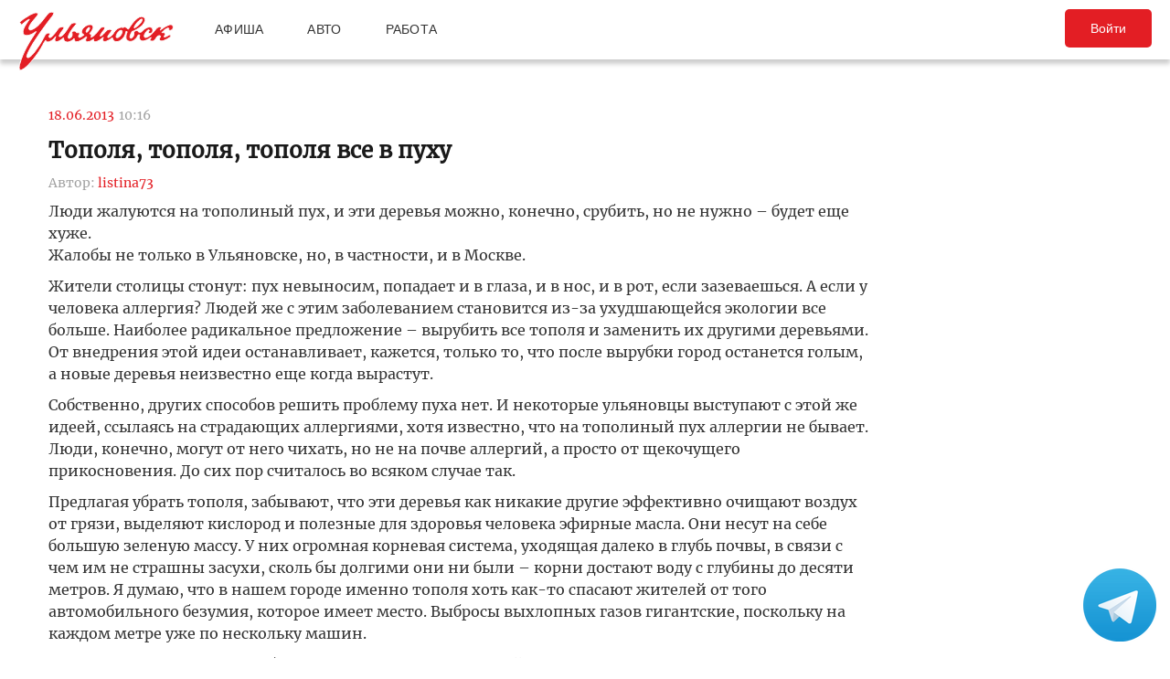

--- FILE ---
content_type: text/html; charset=UTF-8
request_url: https://ulpressa.ru/2013/06/18/topolya-topolya-topolya-vse-v-puhu/
body_size: 15556
content:
<!DOCTYPE html>
<html lang="ru-RU" prefix="og: http://ogp.me/ns# fb: http://ogp.me/ns/fb#">
	<head>
		<link rel="stylesheet" type="text/css" media="all" href="https://ulpressa.ru/wp-content/themes/ulpressa_modern/css/roboto-slab.css?x32529&amp;version=1.61"/>
		<meta charset="UTF-8"/>
		<title>
			Тополя, тополя, тополя все в пуху   Улпресса - все новости Ульяновска		</title>
		<meta name="viewport" content="width=device-width">
		<link rel="profile" href="http://gmpg.org/xfn/11"/>
    <link rel="mask-icon" href="https://ulpressa.ru/wp-content/themes/ulpressa_modern/img/favicon.svg?x32529" color="#E31E24">
    <link href="https://ulpressa.ru/wp-content/themes/ulpressa_modern/img/favicon.svg?x32529" sizes="any" rel="shortcut icon" type="image/svg+xml">
    <link rel="icon" href="https://ulpressa.ru/wp-content/themes/ulpressa_modern/img/favicon.png?x32529" sizes="120x120">
    <link rel="apple-touch-icon icon" href="https://ulpressa.ru/wp-content/themes/ulpressa_modern/img/favicon.png?x32529" sizes="120x120">
        <link rel="apple-touch-icon" sizes="57x57" href="https://ulpressa.ru/wp-content/themes/ulpressa_modern/img/ico/apple-touch-icon-57x57.png?x32529">
		<link rel="apple-touch-icon" sizes="60x60" href="https://ulpressa.ru/wp-content/themes/ulpressa_modern/img/ico/apple-touch-icon-60x60.png?x32529">
		<link rel="apple-touch-icon" sizes="72x72" href="https://ulpressa.ru/wp-content/themes/ulpressa_modern/img/ico/apple-touch-icon-72x72.png?x32529">
		<link rel="apple-touch-icon" sizes="76x76" href="https://ulpressa.ru/wp-content/themes/ulpressa_modern/img/ico/apple-touch-icon-76x76.png?x32529">
		<link rel="apple-touch-icon" sizes="114x114" href="https://ulpressa.ru/wp-content/themes/ulpressa_modern/img/ico/apple-touch-icon-114x114.png?x32529">
		<link rel="apple-touch-icon" sizes="120x120" href="https://ulpressa.ru/wp-content/themes/ulpressa_modern/img/ico/apple-touch-icon-120x120.png?x32529">
		<link rel="apple-touch-icon" sizes="144x144" href="https://ulpressa.ru/wp-content/themes/ulpressa_modern/img/ico/apple-touch-icon-144x144.png?x32529">
		<link rel="apple-touch-icon" sizes="152x152" href="https://ulpressa.ru/wp-content/themes/ulpressa_modern/img/ico/apple-touch-icon-152x152.png?x32529">
		<link rel="apple-touch-icon" sizes="180x180" href="https://ulpressa.ru/wp-content/themes/ulpressa_modern/img/ico/apple-touch-icon-180x180.png?x32529">
		<link rel="icon" type="image/png" href="https://ulpressa.ru/wp-content/themes/ulpressa_modern/img/ico/favicon-16x16.png?x32529" sizes="16x16">
		<link rel="icon" type="image/png" href="https://ulpressa.ru/wp-content/themes/ulpressa_modern/img/ico/favicon-32x32.png?x32529" sizes="32x32">
		<link rel="icon" type="image/png" href="https://ulpressa.ru/wp-content/themes/ulpressa_modern/img/ico/favicon-96x96.png?x32529" sizes="96x96">
		<meta name="msapplication-square70x70logo" content="https://ulpressa.ru/wp-content/themes/ulpressa_modern/img/ico/smalltile.png" />
		<meta name="msapplication-square150x150logo" content="https://ulpressa.ru/wp-content/themes/ulpressa_modern/img/ico/mediumtile.png" />
		<meta name="msapplication-wide310x150logo" content="https://ulpressa.ru/wp-content/themes/ulpressa_modern/img/ico/widetile.png" />
		<meta name="msapplication-square310x310logo" content="https://ulpressa.ru/wp-content/themes/ulpressa_modern/img/ico/largetile.png" />
		
		<link rel="apple-touch-icon" sizes="180x180" href="https://ulpressa.ru/wp-content/themes/ulpressa_modern/img/ico/apple-touch-icon.png?x32529">
		<link rel="icon" type="image/png" sizes="32x32" href="https://ulpressa.ru/wp-content/themes/ulpressa_modern/img/ico/favicon-32x32.png?x32529">
		<link rel="icon" type="image/png" sizes="194x194" href="https://ulpressa.ru/wp-content/themes/ulpressa_modern/img/ico/favicon-194x194.png?x32529">
		<link rel="icon" type="image/png" sizes="16x16" href="https://ulpressa.ru/wp-content/themes/ulpressa_modern/img/ico/favicon-16x16.png?x32529">
		<link rel="manifest" href="https://ulpressa.ru/wp-content/themes/ulpressa_modern/img/ico/site.webmanifest">
		<link rel="mask-icon" href="https://ulpressa.ru/wp-content/themes/ulpressa_modern/img/ico/safari-pinned-tab.svg?x32529" color="#da532c">
		<meta name="apple-mobile-web-app-title" content="ulpressa">
		<meta name="application-name" content="ulpressa">
		<meta name="msapplication-TileColor" content="#ffc40d">
		<meta name="msapplication-config" content="https://ulpressa.ru/wp-content/themes/ulpressa_modern/img/ico/browserconfig.xml">
		<meta name="theme-color" content="#ffffff">
		
		<link rel="icon" type="image/png" sizes="16x16" href="https://ulpressa.ru/wp-content/themes/ulpressa_modern/img/ico/16u.png?x32529">
		<link rel="icon" type="image/png" sizes="32x32" href="https://ulpressa.ru/wp-content/themes/ulpressa_modern/img/ico/32u.png?x32529">
		<link rel="icon" type="image/png" sizes="57x57" href="https://ulpressa.ru/wp-content/themes/ulpressa_modern/img/ico/57u.png?x32529">
		<link rel="icon" type="image/png" sizes="60x60" href="https://ulpressa.ru/wp-content/themes/ulpressa_modern/img/ico/60u.png?x32529">
		<link rel="icon" type="image/png" sizes="72x72" href="https://ulpressa.ru/wp-content/themes/ulpressa_modern/img/ico/72u.png?x32529">
		<link rel="icon" type="image/png" sizes="76x76" href="https://ulpressa.ru/wp-content/themes/ulpressa_modern/img/ico/76u.png?x32529">
		<link rel="icon" type="image/png" sizes="96x96" href="https://ulpressa.ru/wp-content/themes/ulpressa_modern/img/ico/96u.png?x32529">
		<link rel="icon" type="image/png" sizes="114x114" href="https://ulpressa.ru/wp-content/themes/ulpressa_modern/img/ico/114u.png?x32529">
		<link rel="icon" type="image/png" sizes="120x120" href="https://ulpressa.ru/wp-content/themes/ulpressa_modern/img/ico/120u.png?x32529">
		<link rel="icon" type="image/png" sizes="128x128" href="https://ulpressa.ru/wp-content/themes/ulpressa_modern/img/ico/128u.png?x32529">
		<link rel="icon" type="image/png" sizes="144x144" href="https://ulpressa.ru/wp-content/themes/ulpressa_modern/img/ico/144u.png?x32529">
		<link rel="icon" type="image/png" sizes="152x152" href="https://ulpressa.ru/wp-content/themes/ulpressa_modern/img/ico/152u.png?x32529">
		<link rel="icon" type="image/png" sizes="167x167" href="https://ulpressa.ru/wp-content/themes/ulpressa_modern/img/ico/167u.png?x32529">
		<link rel="icon" type="image/png" sizes="180x180" href="https://ulpressa.ru/wp-content/themes/ulpressa_modern/img/ico/180u.png?x32529">
		<link rel="icon" type="image/png" sizes="192x192" href="https://ulpressa.ru/wp-content/themes/ulpressa_modern/img/ico/192u.png?x32529">
		<meta name="msapplication-TileImage" content="https://ulpressa.ru/wp-content/themes/ulpressa_modern/img/ico/144u.png">

		<link href="https://ulpressa.ru/wp-content/themes/ulpressa_modern/img/favicon.svg?x32529" sizes="any" rel="icon" type="image/svg+xml">
		<link rel="shortcut icon" href="https://ulpressa.ru/wp-content/themes/ulpressa_modern/img/favicon.ico?x32529" type="image/vnd.microsoft.icon"><link href="https://ulpressa.ru/wp-content/themes/ulpressa_modern/img/favicon.svg?x32529" sizes="any" rel="icon" type="image/svg+xml"/>
		<link rel="pingback" href=""/>
		<meta name='robots' content='max-image-preview:large' />
	<style>img:is([sizes="auto" i], [sizes^="auto," i]) { contain-intrinsic-size: 3000px 1500px }</style>
	<script type="text/javascript">
/* <![CDATA[ */
window._wpemojiSettings = {"baseUrl":"https:\/\/s.w.org\/images\/core\/emoji\/16.0.1\/72x72\/","ext":".png","svgUrl":"https:\/\/s.w.org\/images\/core\/emoji\/16.0.1\/svg\/","svgExt":".svg","source":{"concatemoji":"https:\/\/ulpressa.ru\/wp-includes\/js\/wp-emoji-release.min.js?ver=6.8.2"}};
/*! This file is auto-generated */
!function(s,n){var o,i,e;function c(e){try{var t={supportTests:e,timestamp:(new Date).valueOf()};sessionStorage.setItem(o,JSON.stringify(t))}catch(e){}}function p(e,t,n){e.clearRect(0,0,e.canvas.width,e.canvas.height),e.fillText(t,0,0);var t=new Uint32Array(e.getImageData(0,0,e.canvas.width,e.canvas.height).data),a=(e.clearRect(0,0,e.canvas.width,e.canvas.height),e.fillText(n,0,0),new Uint32Array(e.getImageData(0,0,e.canvas.width,e.canvas.height).data));return t.every(function(e,t){return e===a[t]})}function u(e,t){e.clearRect(0,0,e.canvas.width,e.canvas.height),e.fillText(t,0,0);for(var n=e.getImageData(16,16,1,1),a=0;a<n.data.length;a++)if(0!==n.data[a])return!1;return!0}function f(e,t,n,a){switch(t){case"flag":return n(e,"\ud83c\udff3\ufe0f\u200d\u26a7\ufe0f","\ud83c\udff3\ufe0f\u200b\u26a7\ufe0f")?!1:!n(e,"\ud83c\udde8\ud83c\uddf6","\ud83c\udde8\u200b\ud83c\uddf6")&&!n(e,"\ud83c\udff4\udb40\udc67\udb40\udc62\udb40\udc65\udb40\udc6e\udb40\udc67\udb40\udc7f","\ud83c\udff4\u200b\udb40\udc67\u200b\udb40\udc62\u200b\udb40\udc65\u200b\udb40\udc6e\u200b\udb40\udc67\u200b\udb40\udc7f");case"emoji":return!a(e,"\ud83e\udedf")}return!1}function g(e,t,n,a){var r="undefined"!=typeof WorkerGlobalScope&&self instanceof WorkerGlobalScope?new OffscreenCanvas(300,150):s.createElement("canvas"),o=r.getContext("2d",{willReadFrequently:!0}),i=(o.textBaseline="top",o.font="600 32px Arial",{});return e.forEach(function(e){i[e]=t(o,e,n,a)}),i}function t(e){var t=s.createElement("script");t.src=e,t.defer=!0,s.head.appendChild(t)}"undefined"!=typeof Promise&&(o="wpEmojiSettingsSupports",i=["flag","emoji"],n.supports={everything:!0,everythingExceptFlag:!0},e=new Promise(function(e){s.addEventListener("DOMContentLoaded",e,{once:!0})}),new Promise(function(t){var n=function(){try{var e=JSON.parse(sessionStorage.getItem(o));if("object"==typeof e&&"number"==typeof e.timestamp&&(new Date).valueOf()<e.timestamp+604800&&"object"==typeof e.supportTests)return e.supportTests}catch(e){}return null}();if(!n){if("undefined"!=typeof Worker&&"undefined"!=typeof OffscreenCanvas&&"undefined"!=typeof URL&&URL.createObjectURL&&"undefined"!=typeof Blob)try{var e="postMessage("+g.toString()+"("+[JSON.stringify(i),f.toString(),p.toString(),u.toString()].join(",")+"));",a=new Blob([e],{type:"text/javascript"}),r=new Worker(URL.createObjectURL(a),{name:"wpTestEmojiSupports"});return void(r.onmessage=function(e){c(n=e.data),r.terminate(),t(n)})}catch(e){}c(n=g(i,f,p,u))}t(n)}).then(function(e){for(var t in e)n.supports[t]=e[t],n.supports.everything=n.supports.everything&&n.supports[t],"flag"!==t&&(n.supports.everythingExceptFlag=n.supports.everythingExceptFlag&&n.supports[t]);n.supports.everythingExceptFlag=n.supports.everythingExceptFlag&&!n.supports.flag,n.DOMReady=!1,n.readyCallback=function(){n.DOMReady=!0}}).then(function(){return e}).then(function(){var e;n.supports.everything||(n.readyCallback(),(e=n.source||{}).concatemoji?t(e.concatemoji):e.wpemoji&&e.twemoji&&(t(e.twemoji),t(e.wpemoji)))}))}((window,document),window._wpemojiSettings);
/* ]]> */
</script>
<style id='wp-emoji-styles-inline-css' type='text/css'>

	img.wp-smiley, img.emoji {
		display: inline !important;
		border: none !important;
		box-shadow: none !important;
		height: 1em !important;
		width: 1em !important;
		margin: 0 0.07em !important;
		vertical-align: -0.1em !important;
		background: none !important;
		padding: 0 !important;
	}
</style>
<link rel='stylesheet' id='wp-block-library-css' href='https://ulpressa.ru/wp-includes/css/dist/block-library/style.min.css?x32529&amp;ver=6.8.2' type='text/css' media='all' />
<style id='classic-theme-styles-inline-css' type='text/css'>
/*! This file is auto-generated */
.wp-block-button__link{color:#fff;background-color:#32373c;border-radius:9999px;box-shadow:none;text-decoration:none;padding:calc(.667em + 2px) calc(1.333em + 2px);font-size:1.125em}.wp-block-file__button{background:#32373c;color:#fff;text-decoration:none}
</style>
<link rel='stylesheet' id='eedee-gutenslider-init-css' href='https://ulpressa.ru/wp-content/plugins/gutenslider/build/gutenslider-init.css?x32529&amp;ver=1743953162' type='text/css' media='all' />
<style id='global-styles-inline-css' type='text/css'>
:root{--wp--preset--aspect-ratio--square: 1;--wp--preset--aspect-ratio--4-3: 4/3;--wp--preset--aspect-ratio--3-4: 3/4;--wp--preset--aspect-ratio--3-2: 3/2;--wp--preset--aspect-ratio--2-3: 2/3;--wp--preset--aspect-ratio--16-9: 16/9;--wp--preset--aspect-ratio--9-16: 9/16;--wp--preset--color--black: #000000;--wp--preset--color--cyan-bluish-gray: #abb8c3;--wp--preset--color--white: #ffffff;--wp--preset--color--pale-pink: #f78da7;--wp--preset--color--vivid-red: #cf2e2e;--wp--preset--color--luminous-vivid-orange: #ff6900;--wp--preset--color--luminous-vivid-amber: #fcb900;--wp--preset--color--light-green-cyan: #7bdcb5;--wp--preset--color--vivid-green-cyan: #00d084;--wp--preset--color--pale-cyan-blue: #8ed1fc;--wp--preset--color--vivid-cyan-blue: #0693e3;--wp--preset--color--vivid-purple: #9b51e0;--wp--preset--gradient--vivid-cyan-blue-to-vivid-purple: linear-gradient(135deg,rgba(6,147,227,1) 0%,rgb(155,81,224) 100%);--wp--preset--gradient--light-green-cyan-to-vivid-green-cyan: linear-gradient(135deg,rgb(122,220,180) 0%,rgb(0,208,130) 100%);--wp--preset--gradient--luminous-vivid-amber-to-luminous-vivid-orange: linear-gradient(135deg,rgba(252,185,0,1) 0%,rgba(255,105,0,1) 100%);--wp--preset--gradient--luminous-vivid-orange-to-vivid-red: linear-gradient(135deg,rgba(255,105,0,1) 0%,rgb(207,46,46) 100%);--wp--preset--gradient--very-light-gray-to-cyan-bluish-gray: linear-gradient(135deg,rgb(238,238,238) 0%,rgb(169,184,195) 100%);--wp--preset--gradient--cool-to-warm-spectrum: linear-gradient(135deg,rgb(74,234,220) 0%,rgb(151,120,209) 20%,rgb(207,42,186) 40%,rgb(238,44,130) 60%,rgb(251,105,98) 80%,rgb(254,248,76) 100%);--wp--preset--gradient--blush-light-purple: linear-gradient(135deg,rgb(255,206,236) 0%,rgb(152,150,240) 100%);--wp--preset--gradient--blush-bordeaux: linear-gradient(135deg,rgb(254,205,165) 0%,rgb(254,45,45) 50%,rgb(107,0,62) 100%);--wp--preset--gradient--luminous-dusk: linear-gradient(135deg,rgb(255,203,112) 0%,rgb(199,81,192) 50%,rgb(65,88,208) 100%);--wp--preset--gradient--pale-ocean: linear-gradient(135deg,rgb(255,245,203) 0%,rgb(182,227,212) 50%,rgb(51,167,181) 100%);--wp--preset--gradient--electric-grass: linear-gradient(135deg,rgb(202,248,128) 0%,rgb(113,206,126) 100%);--wp--preset--gradient--midnight: linear-gradient(135deg,rgb(2,3,129) 0%,rgb(40,116,252) 100%);--wp--preset--font-size--small: 13px;--wp--preset--font-size--medium: 20px;--wp--preset--font-size--large: 36px;--wp--preset--font-size--x-large: 42px;--wp--preset--spacing--20: 0.44rem;--wp--preset--spacing--30: 0.67rem;--wp--preset--spacing--40: 1rem;--wp--preset--spacing--50: 1.5rem;--wp--preset--spacing--60: 2.25rem;--wp--preset--spacing--70: 3.38rem;--wp--preset--spacing--80: 5.06rem;--wp--preset--shadow--natural: 6px 6px 9px rgba(0, 0, 0, 0.2);--wp--preset--shadow--deep: 12px 12px 50px rgba(0, 0, 0, 0.4);--wp--preset--shadow--sharp: 6px 6px 0px rgba(0, 0, 0, 0.2);--wp--preset--shadow--outlined: 6px 6px 0px -3px rgba(255, 255, 255, 1), 6px 6px rgba(0, 0, 0, 1);--wp--preset--shadow--crisp: 6px 6px 0px rgba(0, 0, 0, 1);}:where(.is-layout-flex){gap: 0.5em;}:where(.is-layout-grid){gap: 0.5em;}body .is-layout-flex{display: flex;}.is-layout-flex{flex-wrap: wrap;align-items: center;}.is-layout-flex > :is(*, div){margin: 0;}body .is-layout-grid{display: grid;}.is-layout-grid > :is(*, div){margin: 0;}:where(.wp-block-columns.is-layout-flex){gap: 2em;}:where(.wp-block-columns.is-layout-grid){gap: 2em;}:where(.wp-block-post-template.is-layout-flex){gap: 1.25em;}:where(.wp-block-post-template.is-layout-grid){gap: 1.25em;}.has-black-color{color: var(--wp--preset--color--black) !important;}.has-cyan-bluish-gray-color{color: var(--wp--preset--color--cyan-bluish-gray) !important;}.has-white-color{color: var(--wp--preset--color--white) !important;}.has-pale-pink-color{color: var(--wp--preset--color--pale-pink) !important;}.has-vivid-red-color{color: var(--wp--preset--color--vivid-red) !important;}.has-luminous-vivid-orange-color{color: var(--wp--preset--color--luminous-vivid-orange) !important;}.has-luminous-vivid-amber-color{color: var(--wp--preset--color--luminous-vivid-amber) !important;}.has-light-green-cyan-color{color: var(--wp--preset--color--light-green-cyan) !important;}.has-vivid-green-cyan-color{color: var(--wp--preset--color--vivid-green-cyan) !important;}.has-pale-cyan-blue-color{color: var(--wp--preset--color--pale-cyan-blue) !important;}.has-vivid-cyan-blue-color{color: var(--wp--preset--color--vivid-cyan-blue) !important;}.has-vivid-purple-color{color: var(--wp--preset--color--vivid-purple) !important;}.has-black-background-color{background-color: var(--wp--preset--color--black) !important;}.has-cyan-bluish-gray-background-color{background-color: var(--wp--preset--color--cyan-bluish-gray) !important;}.has-white-background-color{background-color: var(--wp--preset--color--white) !important;}.has-pale-pink-background-color{background-color: var(--wp--preset--color--pale-pink) !important;}.has-vivid-red-background-color{background-color: var(--wp--preset--color--vivid-red) !important;}.has-luminous-vivid-orange-background-color{background-color: var(--wp--preset--color--luminous-vivid-orange) !important;}.has-luminous-vivid-amber-background-color{background-color: var(--wp--preset--color--luminous-vivid-amber) !important;}.has-light-green-cyan-background-color{background-color: var(--wp--preset--color--light-green-cyan) !important;}.has-vivid-green-cyan-background-color{background-color: var(--wp--preset--color--vivid-green-cyan) !important;}.has-pale-cyan-blue-background-color{background-color: var(--wp--preset--color--pale-cyan-blue) !important;}.has-vivid-cyan-blue-background-color{background-color: var(--wp--preset--color--vivid-cyan-blue) !important;}.has-vivid-purple-background-color{background-color: var(--wp--preset--color--vivid-purple) !important;}.has-black-border-color{border-color: var(--wp--preset--color--black) !important;}.has-cyan-bluish-gray-border-color{border-color: var(--wp--preset--color--cyan-bluish-gray) !important;}.has-white-border-color{border-color: var(--wp--preset--color--white) !important;}.has-pale-pink-border-color{border-color: var(--wp--preset--color--pale-pink) !important;}.has-vivid-red-border-color{border-color: var(--wp--preset--color--vivid-red) !important;}.has-luminous-vivid-orange-border-color{border-color: var(--wp--preset--color--luminous-vivid-orange) !important;}.has-luminous-vivid-amber-border-color{border-color: var(--wp--preset--color--luminous-vivid-amber) !important;}.has-light-green-cyan-border-color{border-color: var(--wp--preset--color--light-green-cyan) !important;}.has-vivid-green-cyan-border-color{border-color: var(--wp--preset--color--vivid-green-cyan) !important;}.has-pale-cyan-blue-border-color{border-color: var(--wp--preset--color--pale-cyan-blue) !important;}.has-vivid-cyan-blue-border-color{border-color: var(--wp--preset--color--vivid-cyan-blue) !important;}.has-vivid-purple-border-color{border-color: var(--wp--preset--color--vivid-purple) !important;}.has-vivid-cyan-blue-to-vivid-purple-gradient-background{background: var(--wp--preset--gradient--vivid-cyan-blue-to-vivid-purple) !important;}.has-light-green-cyan-to-vivid-green-cyan-gradient-background{background: var(--wp--preset--gradient--light-green-cyan-to-vivid-green-cyan) !important;}.has-luminous-vivid-amber-to-luminous-vivid-orange-gradient-background{background: var(--wp--preset--gradient--luminous-vivid-amber-to-luminous-vivid-orange) !important;}.has-luminous-vivid-orange-to-vivid-red-gradient-background{background: var(--wp--preset--gradient--luminous-vivid-orange-to-vivid-red) !important;}.has-very-light-gray-to-cyan-bluish-gray-gradient-background{background: var(--wp--preset--gradient--very-light-gray-to-cyan-bluish-gray) !important;}.has-cool-to-warm-spectrum-gradient-background{background: var(--wp--preset--gradient--cool-to-warm-spectrum) !important;}.has-blush-light-purple-gradient-background{background: var(--wp--preset--gradient--blush-light-purple) !important;}.has-blush-bordeaux-gradient-background{background: var(--wp--preset--gradient--blush-bordeaux) !important;}.has-luminous-dusk-gradient-background{background: var(--wp--preset--gradient--luminous-dusk) !important;}.has-pale-ocean-gradient-background{background: var(--wp--preset--gradient--pale-ocean) !important;}.has-electric-grass-gradient-background{background: var(--wp--preset--gradient--electric-grass) !important;}.has-midnight-gradient-background{background: var(--wp--preset--gradient--midnight) !important;}.has-small-font-size{font-size: var(--wp--preset--font-size--small) !important;}.has-medium-font-size{font-size: var(--wp--preset--font-size--medium) !important;}.has-large-font-size{font-size: var(--wp--preset--font-size--large) !important;}.has-x-large-font-size{font-size: var(--wp--preset--font-size--x-large) !important;}
:where(.wp-block-post-template.is-layout-flex){gap: 1.25em;}:where(.wp-block-post-template.is-layout-grid){gap: 1.25em;}
:where(.wp-block-columns.is-layout-flex){gap: 2em;}:where(.wp-block-columns.is-layout-grid){gap: 2em;}
:root :where(.wp-block-pullquote){font-size: 1.5em;line-height: 1.6;}
</style>
<link rel='stylesheet' id='fancybox-css' href='https://ulpressa.ru/wp-content/plugins/all-images-fancybox/fancybox/fancybox.min.css?x32529&amp;ver=5.0' type='text/css' media='all' />
<link rel='stylesheet' id='style-fancybox-css' href='https://ulpressa.ru/wp-content/plugins/all-images-fancybox/style.css?x32529&amp;ver=0.7' type='text/css' media='all' />
<link rel='stylesheet' id='gn-frontend-gnfollow-style-css' href='https://ulpressa.ru/wp-content/plugins/gn-publisher/assets/css/gn-frontend-gnfollow.min.css?x32529&amp;ver=1.5.23' type='text/css' media='all' />
<link rel='stylesheet' id='npis-style-css' href='https://ulpressa.ru/wp-content/plugins/next-post-infinite-scroll/assets/css/next-post-infinite-scroll.css?x32529&amp;ver=8.2.8' type='text/css' media='all' />
<link rel='stylesheet' id='wp-polls-css' href='https://ulpressa.ru/wp-content/plugins/wp-polls/polls-css.css?x32529&amp;ver=2.77.3' type='text/css' media='all' />
<style id='wp-polls-inline-css' type='text/css'>
.wp-polls .pollbar {
	margin: 1px;
	font-size: 8px;
	line-height: 10px;
	height: 10px;
	background-image: url('https://ulpressa.ru/wp-content/plugins/wp-polls/images/default_gradient/pollbg.gif');
	border: 1px solid #000000;
}

</style>
<link rel='stylesheet' id='ppress-frontend-css' href='https://ulpressa.ru/wp-content/plugins/wp-user-avatar/assets/css/frontend.min.css?x32529&amp;ver=4.16.3' type='text/css' media='all' />
<link rel='stylesheet' id='ppress-flatpickr-css' href='https://ulpressa.ru/wp-content/plugins/wp-user-avatar/assets/flatpickr/flatpickr.min.css?x32529&amp;ver=4.16.3' type='text/css' media='all' />
<link rel='stylesheet' id='ppress-select2-css' href='https://ulpressa.ru/wp-content/plugins/wp-user-avatar/assets/select2/select2.min.css?x32529&amp;ver=6.8.2' type='text/css' media='all' />
<link rel='stylesheet' id='post-source.style-css' href='https://ulpressa.ru/wp-content/plugins/post_source/style.css?x32529&amp;ver=6.8.2' type='text/css' media='all' />
<script type="text/javascript" src="https://ulpressa.ru/wp-includes/js/jquery/jquery.min.js?x32529&amp;ver=3.7.1" id="jquery-core-js"></script>
<script type="text/javascript" src="https://ulpressa.ru/wp-includes/js/jquery/jquery-migrate.min.js?x32529&amp;ver=3.4.1" id="jquery-migrate-js"></script>
<script type="text/javascript" src="https://ulpressa.ru/wp-content/plugins/all-images-fancybox/fancybox/fancybox.min.js?x32529&amp;ver=5.0" id="fancybox-js"></script>
<script type="text/javascript" src="https://ulpressa.ru/wp-content/plugins/useful-banner-manager-modified/scripts.min.js?x32529&amp;ver=6.8.2" id="useful_banner_manager_scripts-js"></script>
<script type="text/javascript" src="https://ulpressa.ru/wp-content/plugins/wp-user-avatar/assets/flatpickr/flatpickr.min.js?x32529&amp;ver=4.16.3" id="ppress-flatpickr-js"></script>
<script type="text/javascript" src="https://ulpressa.ru/wp-content/plugins/wp-user-avatar/assets/select2/select2.min.js?x32529&amp;ver=4.16.3" id="ppress-select2-js"></script>
<script type="text/javascript" src="https://ulpressa.ru/wp-content/themes/ulpressa_modern/js/loadmore.js?x32529&amp;ver=2025-02-21%2015:38" id="true_loadmore-js"></script>
<link rel="https://api.w.org/" href="https://ulpressa.ru/wp-json/" /><link rel="alternate" title="JSON" type="application/json" href="https://ulpressa.ru/wp-json/wp/v2/posts/431186" /><link rel="canonical" href="https://ulpressa.ru/2013/06/18/topolya-topolya-topolya-vse-v-puhu/" />
<link rel='shortlink' href='https://ulpressa.ru/wBhVVp2' />
<link rel="alternate" title="oEmbed (JSON)" type="application/json+oembed" href="https://ulpressa.ru/wp-json/oembed/1.0/embed?url=https%3A%2F%2Fulpressa.ru%2F2013%2F06%2F18%2Ftopolya-topolya-topolya-vse-v-puhu%2F" />
<meta name="Description" content="Люди жалуются на тополиный пух, и эти деревья можно, конечно, срубить, но не нужно &ndash; будет еще хуже.  Жалобы не только в Ульяновске, но, в частности, и в Москве.  Жители столицы стонут: пух невыносим, попадает и в глаза, и в нос, и в рот, если зазеваешься. А если у человека аллергия?" />

<!-- Schema & Structured Data For WP v1.48 - -->
<script type="application/ld+json" class="saswp-schema-markup-output">
[{"@context":"https:\/\/schema.org\/","@graph":[{"@context":"https:\/\/schema.org\/","@type":"SiteNavigationElement","@id":"https:\/\/ulpressa.ru#\u041f\u043e\u0434 \u0437\u0430\u0433\u043e\u043b\u043e\u0432\u043e\u043a\u043e\u043c","name":"\u041d\u043e\u0432\u043e\u0441\u0442\u0438","url":"https:\/\/ulpressa.ru\/category\/chronicle\/"},{"@context":"https:\/\/schema.org\/","@type":"SiteNavigationElement","@id":"https:\/\/ulpressa.ru#\u041f\u043e\u0434 \u0437\u0430\u0433\u043e\u043b\u043e\u0432\u043e\u043a\u043e\u043c","name":"\u041e\u0431\u0449\u0435\u0441\u0442\u0432\u043e","url":"https:\/\/ulpressa.ru\/category\/society\/"},{"@context":"https:\/\/schema.org\/","@type":"SiteNavigationElement","@id":"https:\/\/ulpressa.ru#\u041f\u043e\u0434 \u0437\u0430\u0433\u043e\u043b\u043e\u0432\u043e\u043a\u043e\u043c","name":"\u041f\u043e\u043b\u0438\u0442\u0438\u043a\u0430","url":"https:\/\/ulpressa.ru\/category\/politics\/"},{"@context":"https:\/\/schema.org\/","@type":"SiteNavigationElement","@id":"https:\/\/ulpressa.ru#\u041f\u043e\u0434 \u0437\u0430\u0433\u043e\u043b\u043e\u0432\u043e\u043a\u043e\u043c","name":"\u042d\u043a\u043e\u043d\u043e\u043c\u0438\u043a\u0430","url":"https:\/\/ulpressa.ru\/category\/economics\/"},{"@context":"https:\/\/schema.org\/","@type":"SiteNavigationElement","@id":"https:\/\/ulpressa.ru#\u041f\u043e\u0434 \u0437\u0430\u0433\u043e\u043b\u043e\u0432\u043e\u043a\u043e\u043c","name":"\u041a\u0443\u043b\u044c\u0442\u0443\u0440\u0430","url":"https:\/\/ulpressa.ru\/category\/culture\/"},{"@context":"https:\/\/schema.org\/","@type":"SiteNavigationElement","@id":"https:\/\/ulpressa.ru#\u041f\u043e\u0434 \u0437\u0430\u0433\u043e\u043b\u043e\u0432\u043e\u043a\u043e\u043c","name":"\u0421\u043f\u043e\u0440\u0442","url":"https:\/\/ulpressa.ru\/category\/sport\/"},{"@context":"https:\/\/schema.org\/","@type":"SiteNavigationElement","@id":"https:\/\/ulpressa.ru#\u041f\u043e\u0434 \u0437\u0430\u0433\u043e\u043b\u043e\u0432\u043e\u043a\u043e\u043c","name":"\u041f\u0440\u043e\u0438\u0441\u0448\u0435\u0441\u0442\u0432\u0438\u044f","url":"https:\/\/ulpressa.ru\/category\/%d0%bf%d1%80%d0%be%d0%b8%d1%81%d1%88%d0%b5%d1%81%d1%82%d0%b2%d0%b8%d1%8f\/"},{"@context":"https:\/\/schema.org\/","@type":"SiteNavigationElement","@id":"https:\/\/ulpressa.ru#\u041f\u043e\u0434 \u0437\u0430\u0433\u043e\u043b\u043e\u0432\u043e\u043a\u043e\u043c","name":"\u0421\u0435\u043b\u043e","url":"https:\/\/ulpressa.ru\/category\/%d1%81%d0%b5%d0%bb%d0%be\/"}]},

{"@context":"https:\/\/schema.org\/","@type":"BreadcrumbList","@id":"https:\/\/ulpressa.ru\/2013\/06\/18\/topolya-topolya-topolya-vse-v-puhu\/#breadcrumb","itemListElement":[{"@type":"ListItem","position":1,"item":{"@id":"https:\/\/ulpressa.ru","name":"\u0423\u043b\u043f\u0440\u0435\u0441\u0441\u0430 - \u0432\u0441\u0435 \u043d\u043e\u0432\u043e\u0441\u0442\u0438 \u0423\u043b\u044c\u044f\u043d\u043e\u0432\u0441\u043a\u0430"}},{"@type":"ListItem","position":2,"item":{"@id":"https:\/\/ulpressa.ru\/category\/society\/","name":"\u041e\u0431\u0449\u0435\u0441\u0442\u0432\u043e"}},{"@type":"ListItem","position":3,"item":{"@id":"https:\/\/ulpressa.ru\/2013\/06\/18\/topolya-topolya-topolya-vse-v-puhu\/","name":"\u0422\u043e\u043f\u043e\u043b\u044f, \u0442\u043e\u043f\u043e\u043b\u044f, \u0442\u043e\u043f\u043e\u043b\u044f \u0432\u0441\u0435 \u0432 \u043f\u0443\u0445\u0443"}}]},

{"@context":"https:\/\/schema.org\/","@type":"NewsArticle","@id":"https:\/\/ulpressa.ru\/2013\/06\/18\/topolya-topolya-topolya-vse-v-puhu\/#newsarticle","url":"https:\/\/ulpressa.ru\/2013\/06\/18\/topolya-topolya-topolya-vse-v-puhu\/","headline":"\u0422\u043e\u043f\u043e\u043b\u044f, \u0442\u043e\u043f\u043e\u043b\u044f, \u0442\u043e\u043f\u043e\u043b\u044f \u0432\u0441\u0435 \u0432 \u043f\u0443\u0445\u0443","mainEntityOfPage":"https:\/\/ulpressa.ru\/2013\/06\/18\/topolya-topolya-topolya-vse-v-puhu\/","datePublished":"2013-06-18T10:16:51+04:00","dateModified":"2013-06-18T10:16:51+04:00","description":"\u041b\u044e\u0434\u0438 \u0436\u0430\u043b\u0443\u044e\u0442\u0441\u044f \u043d\u0430 \u0442\u043e\u043f\u043e\u043b\u0438\u043d\u044b\u0439 \u043f\u0443\u0445, \u0438 \u044d\u0442\u0438 \u0434\u0435\u0440\u0435\u0432\u044c\u044f \u043c\u043e\u0436\u043d\u043e, \u043a\u043e\u043d\u0435\u0447\u043d\u043e, \u0441\u0440\u0443\u0431\u0438\u0442\u044c, \u043d\u043e \u043d\u0435 \u043d\u0443\u0436\u043d\u043e \u2013 \u0431\u0443\u0434\u0435\u0442 \u0435\u0449\u0435 \u0445\u0443\u0436\u0435.\r\n\u0416\u0430\u043b\u043e\u0431\u044b \u043d\u0435 \u0442\u043e\u043b\u044c\u043a\u043e \u0432 \u0423\u043b\u044c\u044f\u043d\u043e\u0432\u0441\u043a\u0435, \u043d\u043e, \u0432 \u0447\u0430\u0441\u0442\u043d\u043e\u0441\u0442\u0438, \u0438 \u0432 \u041c\u043e\u0441\u043a\u0432\u0435.\r\n\u0416\u0438\u0442\u0435\u043b\u0438 \u0441\u0442\u043e\u043b\u0438\u0446\u044b \u0441\u0442\u043e\u043d\u0443\u0442: \u043f\u0443\u0445 \u043d\u0435\u0432\u044b\u043d\u043e\u0441\u0438\u043c, \u043f\u043e\u043f\u0430\u0434\u0430\u0435\u0442 \u0438 \u0432 \u0433\u043b\u0430\u0437\u0430, \u0438 \u0432 \u043d\u043e\u0441, \u0438 \u0432 \u0440\u043e\u0442, \u0435\u0441\u043b\u0438 \u0437\u0430\u0437\u0435\u0432\u0430\u0435\u0448\u044c\u0441\u044f. \u0410 \u0435\u0441\u043b\u0438 \u0443 \u0447\u0435\u043b\u043e\u0432\u0435\u043a\u0430 \u0430\u043b\u043b\u0435\u0440\u0433\u0438\u044f?","articleSection":"\u041e\u0431\u0449\u0435\u0441\u0442\u0432\u043e","articleBody":"\u041b\u044e\u0434\u0438 \u0436\u0430\u043b\u0443\u044e\u0442\u0441\u044f \u043d\u0430 \u0442\u043e\u043f\u043e\u043b\u0438\u043d\u044b\u0439 \u043f\u0443\u0445, \u0438 \u044d\u0442\u0438 \u0434\u0435\u0440\u0435\u0432\u044c\u044f \u043c\u043e\u0436\u043d\u043e, \u043a\u043e\u043d\u0435\u0447\u043d\u043e, \u0441\u0440\u0443\u0431\u0438\u0442\u044c, \u043d\u043e \u043d\u0435 \u043d\u0443\u0436\u043d\u043e \u2013 \u0431\u0443\u0434\u0435\u0442 \u0435\u0449\u0435 \u0445\u0443\u0436\u0435.  \u0416\u0430\u043b\u043e\u0431\u044b \u043d\u0435 \u0442\u043e\u043b\u044c\u043a\u043e \u0432 \u0423\u043b\u044c\u044f\u043d\u043e\u0432\u0441\u043a\u0435, \u043d\u043e, \u0432 \u0447\u0430\u0441\u0442\u043d\u043e\u0441\u0442\u0438, \u0438 \u0432 \u041c\u043e\u0441\u043a\u0432\u0435.    \u0416\u0438\u0442\u0435\u043b\u0438 \u0441\u0442\u043e\u043b\u0438\u0446\u044b \u0441\u0442\u043e\u043d\u0443\u0442: \u043f\u0443\u0445 \u043d\u0435\u0432\u044b\u043d\u043e\u0441\u0438\u043c, \u043f\u043e\u043f\u0430\u0434\u0430\u0435\u0442 \u0438 \u0432 \u0433\u043b\u0430\u0437\u0430, \u0438 \u0432 \u043d\u043e\u0441, \u0438 \u0432 \u0440\u043e\u0442, \u0435\u0441\u043b\u0438 \u0437\u0430\u0437\u0435\u0432\u0430\u0435\u0448\u044c\u0441\u044f. \u0410 \u0435\u0441\u043b\u0438 \u0443 \u0447\u0435\u043b\u043e\u0432\u0435\u043a\u0430 \u0430\u043b\u043b\u0435\u0440\u0433\u0438\u044f? \u041b\u044e\u0434\u0435\u0439 \u0436\u0435 \u0441 \u044d\u0442\u0438\u043c \u0437\u0430\u0431\u043e\u043b\u0435\u0432\u0430\u043d\u0438\u0435\u043c \u0441\u0442\u0430\u043d\u043e\u0432\u0438\u0442\u0441\u044f \u0438\u0437-\u0437\u0430 \u0443\u0445\u0443\u0434\u0448\u0430\u044e\u0449\u0435\u0439\u0441\u044f \u044d\u043a\u043e\u043b\u043e\u0433\u0438\u0438 \u0432\u0441\u0435 \u0431\u043e\u043b\u044c\u0448\u0435. \u041d\u0430\u0438\u0431\u043e\u043b\u0435\u0435 \u0440\u0430\u0434\u0438\u043a\u0430\u043b\u044c\u043d\u043e\u0435 \u043f\u0440\u0435\u0434\u043b\u043e\u0436\u0435\u043d\u0438\u0435 \u2013 \u0432\u044b\u0440\u0443\u0431\u0438\u0442\u044c \u0432\u0441\u0435 \u0442\u043e\u043f\u043e\u043b\u044f \u0438 \u0437\u0430\u043c\u0435\u043d\u0438\u0442\u044c \u0438\u0445 \u0434\u0440\u0443\u0433\u0438\u043c\u0438 \u0434\u0435\u0440\u0435\u0432\u044c\u044f\u043c\u0438. \u041e\u0442 \u0432\u043d\u0435\u0434\u0440\u0435\u043d\u0438\u044f \u044d\u0442\u043e\u0439 \u0438\u0434\u0435\u0438 \u043e\u0441\u0442\u0430\u043d\u0430\u0432\u043b\u0438\u0432\u0430\u0435\u0442, \u043a\u0430\u0436\u0435\u0442\u0441\u044f, \u0442\u043e\u043b\u044c\u043a\u043e \u0442\u043e, \u0447\u0442\u043e \u043f\u043e\u0441\u043b\u0435 \u0432\u044b\u0440\u0443\u0431\u043a\u0438 \u0433\u043e\u0440\u043e\u0434 \u043e\u0441\u0442\u0430\u043d\u0435\u0442\u0441\u044f \u0433\u043e\u043b\u044b\u043c, \u0430 \u043d\u043e\u0432\u044b\u0435 \u0434\u0435\u0440\u0435\u0432\u044c\u044f \u043d\u0435\u0438\u0437\u0432\u0435\u0441\u0442\u043d\u043e \u0435\u0449\u0435 \u043a\u043e\u0433\u0434\u0430 \u0432\u044b\u0440\u0430\u0441\u0442\u0443\u0442.    \u0421\u043e\u0431\u0441\u0442\u0432\u0435\u043d\u043d\u043e, \u0434\u0440\u0443\u0433\u0438\u0445 \u0441\u043f\u043e\u0441\u043e\u0431\u043e\u0432 \u0440\u0435\u0448\u0438\u0442\u044c \u043f\u0440\u043e\u0431\u043b\u0435\u043c\u0443 \u043f\u0443\u0445\u0430 \u043d\u0435\u0442. \u0418 \u043d\u0435\u043a\u043e\u0442\u043e\u0440\u044b\u0435 \u0443\u043b\u044c\u044f\u043d\u043e\u0432\u0446\u044b \u0432\u044b\u0441\u0442\u0443\u043f\u0430\u044e\u0442 \u0441 \u044d\u0442\u043e\u0439 \u0436\u0435 \u0438\u0434\u0435\u0435\u0439, \u0441\u0441\u044b\u043b\u0430\u044f\u0441\u044c \u043d\u0430 \u0441\u0442\u0440\u0430\u0434\u0430\u044e\u0449\u0438\u0445 \u0430\u043b\u043b\u0435\u0440\u0433\u0438\u044f\u043c\u0438, \u0445\u043e\u0442\u044f \u0438\u0437\u0432\u0435\u0441\u0442\u043d\u043e, \u0447\u0442\u043e \u043d\u0430 \u0442\u043e\u043f\u043e\u043b\u0438\u043d\u044b\u0439 \u043f\u0443\u0445 \u0430\u043b\u043b\u0435\u0440\u0433\u0438\u0438 \u043d\u0435 \u0431\u044b\u0432\u0430\u0435\u0442. \u041b\u044e\u0434\u0438, \u043a\u043e\u043d\u0435\u0447\u043d\u043e, \u043c\u043e\u0433\u0443\u0442 \u043e\u0442 \u043d\u0435\u0433\u043e \u0447\u0438\u0445\u0430\u0442\u044c, \u043d\u043e \u043d\u0435 \u043d\u0430 \u043f\u043e\u0447\u0432\u0435 \u0430\u043b\u043b\u0435\u0440\u0433\u0438\u0439, \u0430 \u043f\u0440\u043e\u0441\u0442\u043e \u043e\u0442 \u0449\u0435\u043a\u043e\u0447\u0443\u0449\u0435\u0433\u043e \u043f\u0440\u0438\u043a\u043e\u0441\u043d\u043e\u0432\u0435\u043d\u0438\u044f. \u0414\u043e \u0441\u0438\u0445 \u043f\u043e\u0440 \u0441\u0447\u0438\u0442\u0430\u043b\u043e\u0441\u044c \u0432\u043e \u0432\u0441\u044f\u043a\u043e\u043c \u0441\u043b\u0443\u0447\u0430\u0435 \u0442\u0430\u043a.    \u041f\u0440\u0435\u0434\u043b\u0430\u0433\u0430\u044f \u0443\u0431\u0440\u0430\u0442\u044c \u0442\u043e\u043f\u043e\u043b\u044f, \u0437\u0430\u0431\u044b\u0432\u0430\u044e\u0442, \u0447\u0442\u043e \u044d\u0442\u0438 \u0434\u0435\u0440\u0435\u0432\u044c\u044f \u043a\u0430\u043a \u043d\u0438\u043a\u0430\u043a\u0438\u0435 \u0434\u0440\u0443\u0433\u0438\u0435 \u044d\u0444\u0444\u0435\u043a\u0442\u0438\u0432\u043d\u043e \u043e\u0447\u0438\u0449\u0430\u044e\u0442 \u0432\u043e\u0437\u0434\u0443\u0445 \u043e\u0442 \u0433\u0440\u044f\u0437\u0438, \u0432\u044b\u0434\u0435\u043b\u044f\u044e\u0442 \u043a\u0438\u0441\u043b\u043e\u0440\u043e\u0434 \u0438 \u043f\u043e\u043b\u0435\u0437\u043d\u044b\u0435 \u0434\u043b\u044f \u0437\u0434\u043e\u0440\u043e\u0432\u044c\u044f \u0447\u0435\u043b\u043e\u0432\u0435\u043a\u0430 \u044d\u0444\u0438\u0440\u043d\u044b\u0435 \u043c\u0430\u0441\u043b\u0430. \u041e\u043d\u0438 \u043d\u0435\u0441\u0443\u0442 \u043d\u0430 \u0441\u0435\u0431\u0435 \u0431\u043e\u043b\u044c\u0448\u0443\u044e \u0437\u0435\u043b\u0435\u043d\u0443\u044e \u043c\u0430\u0441\u0441\u0443. \u0423 \u043d\u0438\u0445 \u043e\u0433\u0440\u043e\u043c\u043d\u0430\u044f \u043a\u043e\u0440\u043d\u0435\u0432\u0430\u044f \u0441\u0438\u0441\u0442\u0435\u043c\u0430, \u0443\u0445\u043e\u0434\u044f\u0449\u0430\u044f \u0434\u0430\u043b\u0435\u043a\u043e \u0432 \u0433\u043b\u0443\u0431\u044c \u043f\u043e\u0447\u0432\u044b, \u0432 \u0441\u0432\u044f\u0437\u0438 \u0441 \u0447\u0435\u043c \u0438\u043c \u043d\u0435 \u0441\u0442\u0440\u0430\u0448\u043d\u044b \u0437\u0430\u0441\u0443\u0445\u0438, \u0441\u043a\u043e\u043b\u044c \u0431\u044b \u0434\u043e\u043b\u0433\u0438\u043c\u0438 \u043e\u043d\u0438 \u043d\u0438 \u0431\u044b\u043b\u0438 \u2013 \u043a\u043e\u0440\u043d\u0438 \u0434\u043e\u0441\u0442\u0430\u044e\u0442 \u0432\u043e\u0434\u0443 \u0441 \u0433\u043b\u0443\u0431\u0438\u043d\u044b \u0434\u043e \u0434\u0435\u0441\u044f\u0442\u0438 \u043c\u0435\u0442\u0440\u043e\u0432. \u042f \u0434\u0443\u043c\u0430\u044e, \u0447\u0442\u043e \u0432 \u043d\u0430\u0448\u0435\u043c \u0433\u043e\u0440\u043e\u0434\u0435 \u0438\u043c\u0435\u043d\u043d\u043e \u0442\u043e\u043f\u043e\u043b\u044f \u0445\u043e\u0442\u044c \u043a\u0430\u043a-\u0442\u043e \u0441\u043f\u0430\u0441\u0430\u044e\u0442 \u0436\u0438\u0442\u0435\u043b\u0435\u0439 \u043e\u0442 \u0442\u043e\u0433\u043e \u0430\u0432\u0442\u043e\u043c\u043e\u0431\u0438\u043b\u044c\u043d\u043e\u0433\u043e \u0431\u0435\u0437\u0443\u043c\u0438\u044f, \u043a\u043e\u0442\u043e\u0440\u043e\u0435 \u0438\u043c\u0435\u0435\u0442 \u043c\u0435\u0441\u0442\u043e. \u0412\u044b\u0431\u0440\u043e\u0441\u044b \u0432\u044b\u0445\u043b\u043e\u043f\u043d\u044b\u0445 \u0433\u0430\u0437\u043e\u0432 \u0433\u0438\u0433\u0430\u043d\u0442\u0441\u043a\u0438\u0435, \u043f\u043e\u0441\u043a\u043e\u043b\u044c\u043a\u0443 \u043d\u0430 \u043a\u0430\u0436\u0434\u043e\u043c \u043c\u0435\u0442\u0440\u0435 \u0443\u0436\u0435 \u043f\u043e \u043d\u0435\u0441\u043a\u043e\u043b\u044c\u043a\u0443 \u043c\u0430\u0448\u0438\u043d.    \u0412\u043b\u0430\u0441\u0442\u044c \u0433\u043e\u0440\u043e\u0434 \u0441\u0434\u0430\u043b\u0430 \u0438 \u0433\u043e\u0442\u043e\u0432\u0430 \u0431\u044b\u043b\u0430 \u0443\u043d\u0438\u0447\u0442\u043e\u0436\u0438\u0442\u044c \u0434\u0430\u0436\u0435 \u0442\u0440\u0430\u043c\u0432\u0430\u0439, \u0440\u0430\u0441\u0447\u0438\u0441\u0442\u0438\u0432 \u043f\u0440\u043e\u0441\u0442\u0440\u0430\u043d\u0441\u0442\u0432\u043e \u0432\u0441\u0435 \u0434\u043b\u044f \u0442\u0435\u0445 \u0436\u0435 \u0430\u0432\u0442\u043e\u043c\u043e\u0431\u0438\u043b\u0435\u0439. \u0422\u043e\u043f\u043e\u043b\u044f \u0434\u0435\u0440\u0436\u0430\u0442 \u043e\u0431\u043e\u0440\u043e\u043d\u0443 \u043f\u0440\u0430\u043a\u0442\u0438\u0447\u0435\u0441\u043a\u0438 \u0432 \u043e\u0434\u0438\u043d\u043e\u0447\u043a\u0443.    \u041f\u0440\u0438\u0437\u043d\u0430\u0442\u044c\u0441\u044f, \u044f \u043d\u0435 \u043f\u043e\u043c\u043d\u044e, \u0447\u0442\u043e\u0431\u044b \u0440\u0430\u043d\u044c\u0448\u0435 \u043f\u0440\u043e\u0442\u0438\u0432 \u043d\u0438\u0445 \u0442\u0430\u043a \u043e\u043f\u0430\u043b\u0447\u0438\u0432\u0430\u043b\u0438\u0441\u044c, \u0432\u0435\u0434\u044c \u0438\u0445 \u0446\u0432\u0435\u0442\u0435\u043d\u0438\u0435 \u0438 \u043f\u0443\u0445 \u2013 \u0435\u0441\u0442\u0435\u0441\u0442\u0432\u0435\u043d\u043d\u0430\u044f \u0444\u0430\u0437\u0430 \u0436\u0438\u0437\u043d\u0438 \u0434\u0435\u0440\u0435\u0432\u044c\u0435\u0432. \u041a\u0430\u043a \u0441\u043d\u0435\u0433, \u043d\u0430\u043f\u0440\u0438\u043c\u0435\u0440, \u043a\u043e\u0442\u043e\u0440\u044b\u0439 \u0442\u043e\u0436\u0435 \u043d\u0435 \u0432\u0441\u0435 \u043b\u044e\u0431\u044f\u0442, \u043d\u043e \u043d\u0438\u043a\u043e\u043c\u0443 \u043d\u0435 \u043f\u0440\u0438\u0445\u043e\u0434\u0438\u0442 \u0432 \u0433\u043e\u043b\u043e\u0432\u0443 \u0431\u043e\u0440\u043e\u0442\u044c\u0441\u044f \u0441\u043e \u0441\u043d\u0435\u0433\u043e\u043f\u0430\u0434\u043e\u043c \u2013 \u043f\u043e\u043d\u0438\u043c\u0430\u044e\u0442, \u0447\u0442\u043e \u0441\u043d\u0435\u0433 \u2013 \u0432\u0441\u0435\u0433\u043e \u043b\u0438\u0448\u044c \u043f\u0440\u0438\u0440\u043e\u0434\u043d\u043e\u0435 \u044f\u0432\u043b\u0435\u043d\u0438\u0435. \u041f\u0440\u043e\u0439\u0434\u0435\u0442 \u0438 \u043a\u043e\u043d\u0447\u0438\u0442\u0441\u044f. \u0418 \u043f\u0443\u0445 \u0442\u0430\u043a \u0436\u0435 (\u0443\u0436\u0435 \u043a\u043e\u043d\u0447\u0438\u043b\u0441\u044f \u043f\u043e\u0447\u0442\u0438). \u0414\u0435\u043b\u043e, \u0432\u043e\u0437\u043c\u043e\u0436\u043d\u043e, \u0438 \u043d\u0435 \u0432 \u043f\u0443\u0445\u0435 \u0432\u043e\u0432\u0441\u0435, \u0438 \u043d\u0435 \u0432 \u0442\u043e\u043f\u043e\u043b\u044f\u0445, \u0430 \u0432 \u043e\u0431\u0449\u0435\u0439 \u043d\u0435\u0443\u0434\u043e\u0432\u043b\u0435\u0442\u0432\u043e\u0440\u0435\u043d\u043d\u043e\u0441\u0442\u0438. \u0412 \u043c\u0430\u0441\u0441\u043e\u0432\u043e\u043c \u0440\u0430\u0437\u0434\u0440\u0430\u0436\u0435\u043d\u0438\u0438, \u043a\u043e\u0433\u0434\u0430 \u0437\u0430\u0432\u043e\u0434\u044f\u0442\u0441\u044f \u0441 \u043f\u043e\u043b-\u043e\u0431\u043e\u0440\u043e\u0442\u0430, \u0441\u0440\u044b\u0432\u0430\u044e\u0442\u0441\u044f, \u043a\u0430\u043a \u0442\u0435 \u0436\u0435 \u0432\u043e\u0434\u0438\u0442\u0435\u043b\u0438, \u043a\u043e\u0433\u0434\u0430 \u043e\u0440\u0443\u0442 \u043d\u0430 \u0441\u043b\u0443\u0447\u0430\u0439\u043d\u0443\u044e \u043f\u043e\u043c\u0435\u0445\u0443: \u00ab\u0418\u0448\u0430\u043a, \u0431\u2026, \u043a\u043e\u0437\u0435\u043b, \u043a\u0443\u0434\u0430 \u0442\u044b \u043f\u0440\u0435\u0448\u044c!\u00bb. \u0422\u043e \u0435\u0441\u0442\u044c \u043a\u043e\u0433\u0434\u0430 \u043e\u043d \u043f\u0440\u0435\u0442 \u2013 \u044d\u0442\u043e \u043d\u0438\u0447\u0435\u0433\u043e, \u0430 \u043a\u043e\u0433\u0434\u0430 \u0434\u0440\u0443\u0433\u0438\u0435 \u2013 \u0442\u043e\u0433\u0434\u0430 \u0441\u0432\u0435\u0442\u043e\u043f\u0440\u0435\u0441\u0442\u0430\u0432\u043b\u0435\u043d\u0438\u0435! \u0418 \u0440\u0430\u0437\u0434\u0440\u0430\u0436\u0435\u043d\u0438\u0435 \u0432 \u043e\u0431\u0449\u0435\u0441\u0442\u0432\u0435, \u043a\u0430\u043a \u043a\u043e\u043d\u0441\u0442\u0430\u0442\u0438\u0440\u0443\u044e\u0442 \u0441\u043e\u0446\u0438\u043e\u043b\u043e\u0433\u0438, \u043d\u0430\u0440\u0430\u0441\u0442\u0430\u0435\u0442. \u0414\u043e\u0448\u043b\u043e \u0434\u043e \u0442\u043e\u043f\u043e\u043b\u0435\u0439.    \u0410\u0440\u0442\u0443\u0440 \u0422\u0430\u043d\u0438\u0435\u0432","keywords":"","name":"\u0422\u043e\u043f\u043e\u043b\u044f, \u0442\u043e\u043f\u043e\u043b\u044f, \u0442\u043e\u043f\u043e\u043b\u044f \u0432\u0441\u0435 \u0432 \u043f\u0443\u0445\u0443","thumbnailUrl":"","wordCount":"378","timeRequired":"PT1M40S","mainEntity":{"@type":"WebPage","@id":"https:\/\/ulpressa.ru\/2013\/06\/18\/topolya-topolya-topolya-vse-v-puhu\/"},"author":{"@type":"Person","name":"listina73","url":"https:\/\/ulpressa.ru\/author\/listina73\/","sameAs":[],"image":{"@type":"ImageObject","url":"https:\/\/ulpressa.ru\/wp-content\/uploads\/2021\/02\/default_avatar.png","height":96,"width":96}},"editor":{"@type":"Person","name":"listina73","url":"https:\/\/ulpressa.ru\/author\/listina73\/","sameAs":[],"image":{"@type":"ImageObject","url":"https:\/\/ulpressa.ru\/wp-content\/uploads\/2021\/02\/default_avatar.png","height":96,"width":96}},"publisher":{"@type":"Organization","name":"\u0423\u043b\u043f\u0440\u0435\u0441\u0441\u0430","url":"https:\/\/ulpressa.ru","logo":{"@type":"ImageObject","url":"https:\/\/ulpressa.ru\/wp-content\/themes\/ulpressa\/img\/ulpressa_structured_data.png","width":"160","height":"50"}},"image":{"@type":"ImageObject","@id":"https:\/\/ulpressa.ru\/2013\/06\/18\/topolya-topolya-topolya-vse-v-puhu\/#primaryimage","url":"https:\/\/ulpressa.ru\/wp-content\/themes\/ulpressa\/img\/ulpressa-logo-1200x728.jpg","width":"1200","height":"728"}}]
</script>

<link rel="amphtml" href="https://ulpressa.ru/2013/06/18/topolya-topolya-topolya-vse-v-puhu/?amp=1"><link rel="icon" href="https://ulpressa.ru/wp-content/uploads/favicon.ico?x32529" sizes="32x32" />
<link rel="icon" href="https://ulpressa.ru/wp-content/uploads/favicon.ico?x32529" sizes="192x192" />
<link rel="apple-touch-icon" href="https://ulpressa.ru/wp-content/uploads/favicon.ico?x32529" />
<meta name="msapplication-TileImage" content="https://ulpressa.ru/wp-content/uploads/favicon.ico" />

<!-- START - Open Graph and Twitter Card Tags 3.3.5 -->
 <!-- Facebook Open Graph -->
  <meta property="og:locale" content="ru_RU"/>
  <meta property="og:site_name" content="Улпресса - все новости Ульяновска"/>
  <meta property="og:title" content="Тополя, тополя, тополя все в пуху"/>
  <meta property="og:url" content="https://ulpressa.ru/2013/06/18/topolya-topolya-topolya-vse-v-puhu/"/>
  <meta property="og:type" content="article"/>
  <meta property="og:description" content="Люди жалуются на тополиный пух, и эти деревья можно, конечно, срубить, но не нужно – будет еще хуже.
Жалобы не только в Ульяновске, но, в частности, и в Москве.
Жители столицы стонут: пух невыносим, попадает и в глаза, и в нос, и в рот, если зазеваешься. А если у человека аллергия?"/>
  <meta property="og:image" content="https://ulpressa.ru/wp-content/themes/ulpressa/img/ulpressa-logo-1200x630.jpg"/>
  <meta property="og:image:url" content="https://ulpressa.ru/wp-content/themes/ulpressa/img/ulpressa-logo-1200x630.jpg"/>
  <meta property="og:image:secure_url" content="https://ulpressa.ru/wp-content/themes/ulpressa/img/ulpressa-logo-1200x630.jpg"/>
  <meta property="article:published_time" content="2013-06-18T10:16:51+04:00"/>
  <meta property="article:modified_time" content="2013-06-18T10:16:51+04:00" />
  <meta property="og:updated_time" content="2013-06-18T10:16:51+04:00" />
  <meta property="article:section" content="Общество"/>
  <meta property="article:publisher" content="https://ulpressa.ru"/>
 <!-- Google+ / Schema.org -->
 <!-- Twitter Cards -->
  <meta name="twitter:title" content="Тополя, тополя, тополя все в пуху"/>
  <meta name="twitter:url" content="https://ulpressa.ru/2013/06/18/topolya-topolya-topolya-vse-v-puhu/"/>
  <meta name="twitter:description" content="Люди жалуются на тополиный пух, и эти деревья можно, конечно, срубить, но не нужно – будет еще хуже.
Жалобы не только в Ульяновске, но, в частности, и в Москве.
Жители столицы стонут: пух невыносим, попадает и в глаза, и в нос, и в рот, если зазеваешься. А если у человека аллергия?"/>
  <meta name="twitter:image" content="https://ulpressa.ru/wp-content/themes/ulpressa/img/ulpressa-logo-1200x630.jpg"/>
  <meta name="twitter:card" content="summary_large_image"/>
  <meta name="twitter:site" content="@ulpressa"/>
 <!-- SEO -->
  <meta name="author" content="listina73"/>
  <meta name="publisher" content="Улпресса - все новости Ульяновска"/>
 <!-- Misc. tags -->
 <!-- is_singular -->
<!-- END - Open Graph and Twitter Card Tags 3.3.5 -->
	
				<link rel="stylesheet" type="text/css" media="all" href="https://ulpressa.ru/wp-content/themes/ulpressa_modern/style.css?x32529&amp;v=2.667"/>
		<link rel="stylesheet" type="text/css" media="all" href="https://ulpressa.ru/wp-content/themes/ulpressa_modern/css/new-design-main.css?x32529&amp;v=3.91"/>
        <script async src="https://ulpressa.ru/wp-content/themes/ulpressa_modern/js/mobile.js?x32529"></script>
		<link rel="apple-touch-icon" href="https://ulpressa.ru/wp-content/themes/ulpressa_modern/ulpressa-apple-icon.png?x32529"/>
		<script type="text/javascript">
			var _gaq = _gaq || [];
			_gaq.push(['_setAccount', 'UA-27421431-2']);
			_gaq.push(['_trackPageview']);
			(function () {
				var ga = document.createElement('script');
				ga.type = 'text/javascript';
				ga.async = true;
				ga.src = ('https:' == document.location.protocol ? 'https://ssl' : 'http://www') + '.google-analytics.com/ga.js';
				var s = document.getElementsByTagName('script')[0];
				s.parentNode.insertBefore(ga, s);
			})();
		</script>
		<script>
			jQuery(document).ready(function($) {
				var n = $(document.body);
				var r = $(window);
				var i = $(".head-line").first();
				
				$(".search-open").click(function() {
					//$(this).hide(); $(".search-close").css("display", "table");
					n.addClass("is-search");
					$(".search-suggest").first().show("slow");
				});
				
				$(".search-close").click(function() {
					//$(this).hide(); $(".search-open").show();
					n.removeClass("is-search");
					$(".search-suggest").first().hide("slow");
				});
				
				
				
				window.setDots = function() {
					var e = $(".nav-menu").filter(function() {
						if ("block" === $(this).css("display"))
						return !0
					});
					i.height() < e.height() - 50 ? $(".js-headline-control").addClass("is-show") : $(".js-headline-control").removeClass("is-show")
				}
				,
				n.on({
					click: function() {
						var e = $(this).closest(".head-line-body")
						, t = e.find(".nav-menu");
						e.animate({
							height: t.height()
						}, 150),
						e.addClass("is-show-nav")
					}
				}, ".js-headline-open"),
				n.on({
					click: function() {
						var e = $(this).closest(".head-line-body");
						e.animate({
							height: "100%"
						}, 150),
						e.removeClass("is-show-nav")
					}
				}, ".js-headline-close"),
				r.on({
					resize: setDots,
					scroll: setDots
				}),
				setDots() 
			});
		</script>
		<script src="https://yastatic.net/es5-shims/0.0.2/es5-shims.min.js"></script>
		<script src="https://yastatic.net/share2/share.js"></script>
    <!-- Yandex.RTB -->
    <script>window.yaContextCb=window.yaContextCb||[]</script>
    <script src="https://yandex.ru/ads/system/context.js" async></script>
	</head>
	<body class="wp-singular post-template-default single single-post postid-431186 single-format-standard wp-theme-ulpressa_modern mobile">
<!-- Rating@Mail.ru counter -->
<script type="text/javascript">
var _tmr = _tmr || [];
_tmr.push({id: "595357", type: "pageView", start: (new Date()).getTime()});
(function (d, w) {
   var ts = d.createElement("script"); ts.type = "text/javascript"; ts.async = true;
   ts.src = (d.location.protocol == "https:" ? "https:" : "http:") + "//top-fwz1.mail.ru/js/code.js";
   var f = function () {var s = d.getElementsByTagName("script")[0]; s.parentNode.insertBefore(ts, s);};
   if (w.opera == "[object Opera]") { d.addEventListener("DOMContentLoaded", f, false); } else { f(); }
})(document, window);
</script><noscript><div style="position:absolute;left:-10000px;">
<img src="//top-fwz1.mail.ru/counter?id=595357;js=na" style="border:0;" height="1" width="1" alt="Рейтинг@Mail.ru" />
</div></noscript>
<!-- //Rating@Mail.ru counter -->
<!-- Yandex.Metrika counter -->
<script type="text/javascript" >
   (function(m,e,t,r,i,k,a){m[i]=m[i]||function(){(m[i].a=m[i].a||[]).push(arguments)};
   m[i].l=1*new Date();k=e.createElement(t),a=e.getElementsByTagName(t)[0],k.async=1,k.src=r,a.parentNode.insertBefore(k,a)})
   (window, document, "script", "https://mc.yandex.ru/metrika/tag.js", "ym");

   ym(11097352, "init", {
        clickmap:true,
        trackLinks:true,
        accurateTrackBounce:true
   });
</script>
<noscript><div><img src="https://mc.yandex.ru/watch/11097352" width="1" height="1" style="position:absolute; left:-9999px; width: 1px !important; height: 1px !important;" alt="" /></div></noscript>
<!-- /Yandex.Metrika counter -->
<!--LiveInternet counter--><script>
new Image().src = "https://counter.yadro.ru/hit;ulpressa?r"+
escape(document.referrer)+((typeof(screen)=="undefined")?"":
";s"+screen.width+"*"+screen.height+"*"+(screen.colorDepth?
screen.colorDepth:screen.pixelDepth))+";u"+escape(document.URL)+
";h"+escape(document.title.substring(0,150))+
";"+Math.random();</script><!--/LiveInternet-->
		<div class="head-line">
			<div class="head-line-wrap page-content-padding">
				<div class="head-line-body-wrap">
					<div class="head-line-left-wrap">
						<a href="/" class="head-line-logo">
							<img src="https://ulpressa.ru/wp-content/themes/ulpressa_modern/img/ulyanovsk_red.svg?x32529" width="170" height="70" style="width: 170px; height: 70px;" title="Улпресса" alt="">
						</a>
					</div>
          <div class="header-line-menu desctop_show">
              <div class="nav-menu">
                  <a href="https://ulpressa.ru/events/">Афиша</a>
<a href="https://ulpressa.ru/auto/">Авто</a>
<a href="https://ulyanovsk.zarplata.ru/vacancy">Работа</a>
              </div>
					</div>
          <div class="header-line-right desctop_show">
              <div class="header-search">
                  <input type="text" placeholder="Поиск по сайту"/>
              </div>
              <div class="head-button">
                  <a href="https://ulpressa.ru/wp-login.php" title="Войти" rel="nofollow">Войти</a>              </div>
          </div>
          <div class="header-line-right mobile_show">
              <img src="https://ulpressa.ru/wp-content/themes/ulpressa_modern/img/Mobile menu.svg?x32529" width="24" height="24" onclick="showMobileMenu()" class="pointer">
          </div>
				</div>
			</div>
      <div id="fon-menu-container" class="hidden full-height">
        <!--<div class="t-menu">
                  <a href="https://ulpressa.ru/rest/">Турбазы</a>
<a href="https://ulpressa.ru/category/chronicle/">Новости</a>
<a href="https://ulpressa.ru/events/">События</a>
<a href="https://ulpressa.ru/smi/">СМИ</a>
<a href="https://ulbusiness.ru">Бизнес</a>
<a href="https://ulpressa.ru/?page_id=841049">Завтраки</a>
<a href="https://ulpressa.ru/wp-admin/">Войти</a>
                </div>-->
        <div class="mobile-ss">
          <div class="nav-menu">
                    <a href="https://ulpressa.ru/events/">Афиша</a>
<a href="https://ulpressa.ru/auto/">Авто</a>
<a href="https://ulyanovsk.zarplata.ru/vacancy">Работа</a>
                  </div>
          <!--<div class="nav-menu">
            <a href="https://ulpressa.ru/category/chronicle/">Новости</a>
            <a href="https://ulpressa.ru/events/">Афиша</a>
            <a href="https://ulpressa.ru/auto/">Авто</a>
          </div>-->
          <div class="header-search">
            <input type="text" placeholder="Поиск по сайту"/>
          </div>
          <div class="head-button">
            <a href="https://ulpressa.ru/wp-login.php" title="Войти" rel="nofollow">Войти</a>          </div>
        </div>
      </div>
      <div class='clear'></div>
		</div>
		<div class="page-layout advertising">
			<div>
				<div class="reklama rerlama_header page-content-padding">
										<li id="useful-banner-manager-banners-rotation-8" class="widget useful_banner_manager_rotation_widget"><!-- Yandex.RTB R-A-2390025-1 -->
<div id="yandex_rtb_R-A-2390025-1"  style="max-height:120px"></div>
<script>window.yaContextCb.push(()=>{
	Ya.Context.AdvManager.render({
		"blockId": "R-A-2390025-1",
		"renderTo": "yandex_rtb_R-A-2390025-1"
	})
})
</script></li>
									</div>
			</div>
			<div class="clear"></div>
		</div>
		<div class="page-layout page-content-padding">
      <tr>
    <td>
        <table class="page-content page-content_single single-new-design">
  <tr>
    <td class="middle">
                            <div id="post-431186" class="post-431186 post type-post status-publish format-standard hentry category-society post-source-simbirskii-kyrier">
            <div class="post-content-wrapper">                <div class="post-meta">
                    <div class="date"><span class="post-date red-coloured">18.06.2013</span><span class="post-time">10:16</span></div>
                </div>
                <div class="post-title"><h1><a href="https://ulpressa.ru/2013/06/18/topolya-topolya-topolya-vse-v-puhu/" rel="bookmark">Тополя, тополя, тополя все в пуху</a></h1></div>
                                <div class="post-submeta">
                    <span class="post-author">Автор: <a class="red-coloured" href="https://ulpressa.ru/author/listina73/" rel="author">listina73</a></span>
                    <span class="post-tags red-coloured"></span>
                </div>
                <div class="post-content"><p>Люди жалуются на тополиный пух, и эти деревья можно, конечно, срубить, но не нужно – будет еще хуже.<br />
Жалобы не только в Ульяновске, но, в частности, и в Москве.</p>
<p>Жители столицы стонут: пух невыносим, попадает и в глаза, и в нос, и в рот, если зазеваешься. А если у человека аллергия? Людей же с этим заболеванием становится из-за ухудшающейся экологии все больше. Наиболее радикальное предложение – вырубить все тополя и заменить их другими деревьями. От внедрения этой идеи останавливает, кажется, только то, что после вырубки город останется голым, а новые деревья неизвестно еще когда вырастут.</p>
<p>Собственно, других способов решить проблему пуха нет. И некоторые ульяновцы выступают с этой же идеей, ссылаясь на страдающих аллергиями, хотя известно, что на тополиный пух аллергии не бывает. Люди, конечно, могут от него чихать, но не на почве аллергий, а просто от щекочущего прикосновения. До сих пор считалось во всяком случае так.</p>
<p>Предлагая убрать тополя, забывают, что эти деревья как никакие другие эффективно очищают воздух от грязи, выделяют кислород и полезные для здоровья человека эфирные масла. Они несут на себе большую зеленую массу. У них огромная корневая система, уходящая далеко в глубь почвы, в связи с чем им не страшны засухи, сколь бы долгими они ни были – корни достают воду с глубины до десяти метров. Я думаю, что в нашем городе именно тополя хоть как-то спасают жителей от того автомобильного безумия, которое имеет место. Выбросы выхлопных газов гигантские, поскольку на каждом метре уже по нескольку машин.</p>
<p>Власть город сдала и готова была уничтожить даже трамвай, расчистив пространство все для тех же автомобилей. Тополя держат оборону практически в одиночку.</p>
<p>Признаться, я не помню, чтобы раньше против них так опалчивались, ведь их цветение и пух – естественная фаза жизни деревьев. Как снег, например, который тоже не все любят, но никому не приходит в голову бороться со снегопадом – понимают, что снег – всего лишь природное явление. Пройдет и кончится. И пух так же (уже кончился почти). Дело, возможно, и не в пухе вовсе, и не в тополях, а в общей неудовлетворенности. В массовом раздражении, когда заводятся с пол-оборота, срываются, как те же водители, когда орут на случайную помеху: «Ишак, б…, козел, куда ты прешь!». То есть когда он прет – это ничего, а когда другие – тогда светопреставление! И раздражение в обществе, как констатируют социологи, нарастает. Дошло до тополей.</p>
<p>Артур Таниев</p>
                    <div class="clearing"></div>
                </div>
                <div class="post-info">
                                                                <div class="comment-tg">Материалы комментируем в нашем <a href="https://t.me/ulpressa" style="display:inline">телеграм-канале</a>. Также читайте нас в мессенджере <a href="https://max.ru/ulpressa" style="display:inline">MAX</a></div>
                                                                <div class="postsrclink"><a href="http://sim-k.ru/2013/06/18/topolya-topolya-topolya-vse-v-puxu/">Источник</a></div>
                                                                <div class="postpress"><a href="https://ulpressa.ru/post-source/simbirskii-kyrier/"><img src="https://ulpressa.ru/wp-content/uploads/2020/10/simbirskii-kyrier1.gif?x32529" width="100%" height="100%"></a></div>
                                        <div class="clear"></div>
                </div>
            </div>
            <div class="clear"></div>
            </div>            <a href="http://vkontakte.ru/share.php?url=https://ulpressa.ru/2013/06/18/topolya-topolya-topolya-vse-v-puhu/" target="_blank" rel="nofollow">
                <img width="75" height="26"
                     src="https://ulpressa.ru/wp-content/themes/ulpressa_modern/img/vkontakte.gif?x32529" title="Поделиться ВКонтакте">
            </a>
                <p></p><br/>
		    </td>
    <td class="right">
      <div class="reklama">
        <div class="sidebar" role="complementary">
          <div class="reklama_sidebar">
            <li id="useful-banner-manager-banners-40" class="widget useful_banner_manager_widget"></li>
          </div>
        </div>
      </div>
    </td>
  </tr>
  <tr>
    <td colspan="2">
      <div class="related-posts-wrapper">
                </div>
          </td>
  </tr>
</table>
<div align="center">
</div>
    </td>
    <td>
         
    </td>
<tr>
</div>
<div id="telegram">
	<a href="https://t.me/ulpressa" rel="nofollow" target="_blank">
        <!--		<img src="--><!--/img/telegram.png" width="80px" height="80px" alt="">-->
        <img src="https://ulpressa.ru/wp-content/themes/ulpressa_modern/img/telegram.png?x32529" width="80" height="80" style="width:80px !important; height:80px !important;" alt="">
	</a>
</div>
<div class="clear"></div>
<div class="footer" role="contentinfo">
	<div class="ft_w page-content-padding">
    <div class="footer-contacts">
      <p>ИА «Улпресса»<br>
      Учредитель: ООО "Симбирск-Паблисити"<br>
      Главный редактор: Турковская О.С.</p>
      <h2>Контакты</h2>
      <p>432071 Ульяновская область, г. Ульяновск, 1-й пер. Мира, д.2, 4 этаж</p>
      <p>Телефон редакции: <a href="tel:+79020077900">8 (902) 007-79-00</a><br>
      Электронная почта редакции: <a href="mailto:yma@ulpressa.ru">yma@ulpressa.ru</a></p>
      <p>
          Регистрационный номер: серия ИА №ФС77-84971 от 17 апреля 2023 г,
          зарегистрировано Федеральной службой по надзору в сфере связи, информационных
          технологий и массовых коммуникаций<br>
          Предыдущее свидетельство: ЭЛ №ФС77-74499 от 14.12.2018
      </p>
      <p>Материалы с пометками <span class="sticky"></span> публикуются на коммерческой основе</p>
      <p>© 2003-2026 Улпресса</p>
      <div class="plus18"></div>
    </div>
    <div class="ss">
      <h2>Соцсети</h2>
      <ul>
        <li class="red-coloured"><a rel="nofollow" href="https://vk.com/vkulpressa">Вконтакте</a></li>
        <li class="red-coloured"><a rel="nofollow" href="https://ulpressa.ru/feed/">RSS канал</a></li>
        <li class="red-coloured"><a rel="nofollow" href="https://t.me/ulpressa">Telegram</a></li>
        <li class="red-coloured"><a rel="nofollow" href="https://max.ru/ulpressa">MAX</a></li>
        <li>
            <div id="counters">
                <!-- Rating@Mail.ru logo -->
                <a href="https://top.mail.ru/jump?from=595357">
                    <img src="//top-fwz1.mail.ru/counter?id=595357;t=617;l=1"
                         style="border:0;" height="40" width="88" alt="Рейтинг@Mail.ru" /></a>
                <!-- //Rating@Mail.ru logo -->
            </div>
        </li>
      </ul>
    </div>
    <div class="ulpressa_rules">
      <p>Цитирование информационных материалов, размещенных в ИА "Улпресса" без получения предварительного разрешения допустимо при условии <b>обязательного указания на источник цитирования</b>: приведение ссылки  — в печатных материалах, гиперссылки на cайт <a href="//ulpressa.ru">ulpressa.ru</a>  — в сети Интернет. Ссылка на источник или гиперссылка должны располагаться <b>в начале текстового материала</b>.</p>
    </div>
  </div>
</div>
<script type="speculationrules">
{"prefetch":[{"source":"document","where":{"and":[{"href_matches":"\/*"},{"not":{"href_matches":["\/wp-*.php","\/wp-admin\/*","\/wp-content\/uploads\/*","\/wp-content\/*","\/wp-content\/plugins\/*","\/wp-content\/themes\/ulpressa_modern\/*","\/*\\?(.+)"]}},{"not":{"selector_matches":"a[rel~=\"nofollow\"]"}},{"not":{"selector_matches":".no-prefetch, .no-prefetch a"}}]},"eagerness":"conservative"}]}
</script>

<script type="text/javascript">
for (i=0; i<document.forms.length; i++) {
    var f = document.forms[i];
    if (f.comment_post_ID) {
        f.encoding = "multipart/form-data";

        var l = f.getElementsByTagName("textarea");
        l = l[0].parentNode;
        
        var p = document.createElement("p");
        var t = document.createElement("input");
        t.setAttribute("name", "image");
        t.setAttribute("type", "file");
        t.setAttribute("style", "width: auto");
        p.appendChild(t);
        p.appendChild(document.createTextNode("Прикрепить изображение: (для вставки видео с youtube просто скопируйте ссылку в текст комментария )"));
        l.parentNode.insertBefore(p, l.nextSibling);

        break;
    }
}
</script>
<link rel='stylesheet' id='ul-event-calendar.style-css' href='https://ulpressa.ru/wp-content/plugins/ul_event_calendar/css/style.css?x32529&amp;v=0.023&#038;ver=6.8.2' type='text/css' media='all' />
<script type="text/javascript" id="bind-fancybox-js-extra">
/* <![CDATA[ */
var options = {"gallery":"gallery","disable-href":"","fancybox":{"closeButton":true,"compact":true,"hideScrollbar":false}};
/* ]]> */
</script>
<script type="text/javascript" src="https://ulpressa.ru/wp-content/plugins/all-images-fancybox/bind.js?x32529&amp;ver=0.7" id="bind-fancybox-js"></script>
<script type="text/javascript" id="npis-script-js-extra">
/* <![CDATA[ */
var NPIS = {"ajax_url":"https:\/\/ulpressa.ru\/wp-admin\/admin-ajax.php","next_id":"431188","nonce":"8f00dde1a5","scroll_offset":"800"};
/* ]]> */
</script>
<script type="text/javascript" src="https://ulpressa.ru/wp-content/plugins/next-post-infinite-scroll/assets/js/next-post-infinite-scroll.js?x32529&amp;ver=8.2.8" id="npis-script-js"></script>
<script type="text/javascript" id="wp-polls-js-extra">
/* <![CDATA[ */
var pollsL10n = {"ajax_url":"https:\/\/ulpressa.ru\/wp-admin\/admin-ajax.php","text_wait":"\u0412\u0430\u0448 \u043f\u043e\u0441\u043b\u0435\u0434\u043d\u0438\u0439 \u0437\u0430\u043f\u0440\u043e\u0441 \u0435\u0449\u0435 \u043e\u0431\u0440\u0430\u0431\u0430\u0442\u044b\u0432\u0430\u0435\u0442\u0441\u044f. \u041f\u043e\u0436\u0430\u043b\u0443\u0439\u0441\u0442\u0430 \u043f\u043e\u0434\u043e\u0436\u0434\u0438\u0442\u0435 ...","text_valid":"\u041f\u043e\u0436\u0430\u043b\u0443\u0439\u0441\u0442\u0430 \u043a\u043e\u0440\u0440\u0435\u043a\u0442\u043d\u043e \u0432\u044b\u0431\u0435\u0440\u0438\u0442\u0435 \u043e\u0442\u0432\u0435\u0442.","text_multiple":"\u041c\u0430\u043a\u0441\u0438\u043c\u0430\u043b\u044c\u043d\u043e \u0434\u043e\u043f\u0443\u0441\u0442\u0438\u043c\u043e\u0435 \u0447\u0438\u0441\u043b\u043e \u0432\u0430\u0440\u0438\u0430\u043d\u0442\u043e\u0432:","show_loading":"1","show_fading":"1"};
/* ]]> */
</script>
<script type="text/javascript" src="https://ulpressa.ru/wp-content/plugins/wp-polls/polls-js.js?x32529&amp;ver=2.77.3" id="wp-polls-js"></script>
<script type="text/javascript" id="ppress-frontend-script-js-extra">
/* <![CDATA[ */
var pp_ajax_form = {"ajaxurl":"https:\/\/ulpressa.ru\/wp-admin\/admin-ajax.php","confirm_delete":"\u0412\u044b \u0443\u0432\u0435\u0440\u0435\u043d\u044b?","deleting_text":"\u0423\u0434\u0430\u043b\u0435\u043d\u0438\u0435...","deleting_error":"\u041f\u0440\u043e\u0438\u0437\u043e\u0448\u043b\u0430 \u043e\u0448\u0438\u0431\u043a\u0430. \u041f\u043e\u0436\u0430\u043b\u0443\u0439\u0441\u0442\u0430, \u043f\u043e\u043f\u0440\u043e\u0431\u0443\u0439\u0442\u0435 \u0435\u0449\u0435 \u0440\u0430\u0437.","nonce":"643de61a05","disable_ajax_form":"false","is_checkout":"0","is_checkout_tax_enabled":"0","is_checkout_autoscroll_enabled":"true"};
/* ]]> */
</script>
<script type="text/javascript" src="https://ulpressa.ru/wp-content/plugins/wp-user-avatar/assets/js/frontend.min.js?x32529&amp;ver=4.16.3" id="ppress-frontend-script-js"></script>
<script type="text/javascript" src="https://ulpressa.ru/wp-content/themes/ulpressa_modern/js/scripts.js?x32529&amp;ver=0.0004" id="scripts-tems-js"></script>
<script type="text/javascript" src="https://ulpressa.ru/wp-content/plugins/ul_event_calendar/js/script.js?x32529&amp;v=0.023" id="ul-event-calendar.script-js"></script>
<!-- Yandex.RTB R-A-2390025-9 -->
<script>
window.yaContextCb.push(() => {
    Ya.Context.AdvManager.render({
        "blockId": "R-A-2390025-9",
        "type": "floorAd",
        "platform": "touch"
    })
})
</script>
</body>
</html>

<!--
Performance optimized by W3 Total Cache. Learn more: https://www.boldgrid.com/w3-total-cache/


Served from: ulpressa.ru @ 2026-01-25 00:50:45 by W3 Total Cache
-->